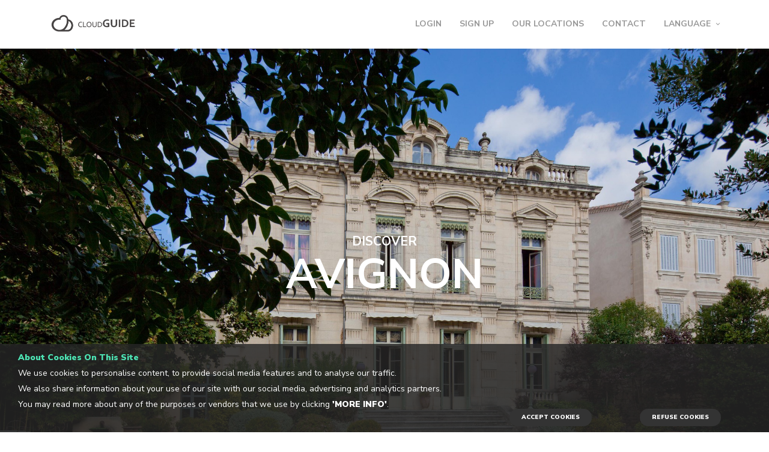

--- FILE ---
content_type: text/html; charset=utf-8
request_url: https://www.cloudguide.me/en/cities/avignon
body_size: 5024
content:





<!DOCTYPE html>
<html lang="en">

<head>
	
		<meta charset="UTF-8" />

		
			<meta name="robots" content="index,follow,noimageindex" />

			
				<meta name="description" content="CloudGuide is a new, mobile and social experience to learn, share and view the world's cultural heritage." />
			

			<meta property="og:image" content="https://www.cloudguide.me//static.cloudguide.me/s/cgweb/img/logos/cloudguide/logo_gray_72dpi.png" />
			<meta property="og:title" content="CloudGuide" />
			<meta property="og:type" content="website" />
			<meta property="og:url" content="http://www.cloudguide.me" />
			<meta property="og:site_name" content="cloudguide" />
			<meta property="og:description" content=" CloudGuide is a new, mobile and social experience to learn, share and view the world's cultural heritage." />

			<meta name="twitter:widgets:theme" content="light" />
			<meta name="twitter:card" content="summary" />
			<meta name="twitter:site" content="@cloudguideme" />
			<meta name="twitter:title" content="CloudGuide" />
			<meta name="twitter:description" content=" CloudGuide is a new, mobile and social experience to learn, share and view the world's cultural heritage." />
			<meta name="twitter:creator" content="@cloudguideme" />
			<meta name="twitter:image:src" content="https://www.cloudguide.me//static.cloudguide.me/s/cgweb/img/logos/cloudguide/logo_gray_72dpi.png" />
			<meta name="twitter:domain" content="cloudguide.me" />
			<meta name="twitter:url" content="http://www.cloudguide.me" />

			<meta name="twitter:app:country" content="US" />
			<meta name="twitter:app:name:iphone" content="CloudGuide" />
			<meta name="twitter:app:id:iphone" content="876009906" />
			<meta name="twitter:app:name:googleplay" content="CloudGuide" />
			<meta name="twitter:app:id:googleplay" content="me.cloudguide.app" />

			
		

		<meta name="author" content="CLOUDGUIDE, S.L." />
		<meta name="copyright" content="Copyright (c) CLOUDGUIDE, S.L. 2013-2026. All rights reserved." />

		<meta content="width=device-width,initial-scale=1.0,maximum-scale=1.0" name="viewport">

		<!--[if lte IE 7]><meta http-equiv="refresh" CONTENT="0; URL=/errors/browser" /><![endif]-->
		<noscript><meta http-equiv="refresh" content="0; URL=/errors/browser" /></noscript>

		
		<link rel="shortcut icon" type="image/x-icon" href="//static.cloudguide.me/s/cgcommercial/img/favicon.png?ut=4672f63e-956e-4bb4-845c-9b8e24eea65d">

		
		<link rel="stylesheet" type="text/css" href="https://fonts.googleapis.com/css?family=Nunito+Sans:300,400,400i,700,700i,900,900i&display=swap" />

		
		<link rel="stylesheet" type="text/css" href="//static.cloudguide.me/s/cgcommercial/css/core.min.css?ut=4672f63e-956e-4bb4-845c-9b8e24eea65d"/>
		<link rel="stylesheet" type="text/css" href="//static.cloudguide.me/s/cgcommercial/css/skin.css?ut=4672f63e-956e-4bb4-845c-9b8e24eea65d"/>

		
		<!--[if lt IE 9]>
			<script type="text/javascript" src="http://html5shiv.googlecode.com/svn/trunk/html5.js"></script>
		<![endif]-->

		<title>
			
				
					Avignon - CloudGuide
				
			
		</title>

		
			
				<link rel="canonical" href="https://www.cloudguide.me/en/cities/avignon" />
			

			
				<link rel="alternate" hreflang="en" href="/en/cities/avignon" />
			
				<link rel="alternate" hreflang="es" href="/es/cities/avignon" />
			
				<link rel="alternate" hreflang="ru" href="/ru/cities/avignon" />
			

			
				<link rel="alternate" href="/cities/avignon" hreflang="x-default" />
			
		

		<meta name="apple-itunes-app" content="app-id=876009906" />
	
</head>


<body class="shop home-page">

	<div><a id="top" class="anchor"></a></div>

	
		<div id="cookieConsent">
		<span class="color bold">
			About Cookies On This Site
		</span>
			<br>
			We use cookies to personalise content, to provide social media features and to analyse our traffic.
			<br>
			We also share information about your use of our site with our social media, advertising and analytics partners.
			<br>
			You may read more about any of the purposes or vendors that we use by clicking
			<a style="font-size:1.4rem; font-weight:800;" href="/privacy#cookies">'More info'</a>.
			<a class="cookieConsentRefuse" href="/privacy#block_cookies">REFUSE COOKIES</a>
			<a class="cookieConsentOK">ACCEPT COOKIES</a>
		</div>
	

	
		<aside class="side-navigation-wrapper enter-right" data-no-scrollbar data-animation="push-in">
			<div class="side-navigation-scroll-pane">
				<div class="side-navigation-inner">
					<div class="side-navigation-header">
						<div class="navigation-hide side-nav-hide">
							<a href="#">
								<span class="icon-cancel medium"></span>
							</a>
						</div>
					</div>
					<nav class="side-navigation">
						<ul>
							
								<li>
									<a href="/login">LOGIN</a>
								</li>

								<li>
									<a href="/en/signup">SIGN UP</a>
								</li>
							
							<li>
								<a href="/en/cities">OUR LOCATIONS</a>
							</li>
							<li>
								<a href="/en/contact">CONTACT</a>
							</li>
							<li>
								<a class="contains-sub-menu">LANGUAGE</a>
								<ul class="sub-menu">
									
										<li>
											<a href="/en/cities/avignon">English</a>
										</li>
									
										<li>
											<a href="/es/cities/avignon">Spanish</a>
										</li>
									
										<li>
											<a href="/ru/cities/avignon">Russian</a>
										</li>
									
								</ul>
							</li>
						</ul>
					</nav>
					<div class="side-navigation-footer">
						<ul class="social-list list-horizontal">
							<li>
								<a href="https://twitter.com/cloudguideme" target="_blank" rel="nofollow"><span class="icon-twitter small"></span></a>
							</li>
							<li>
								<a href="https://touch.facebook.com/cloudguide/?__tn__=C-R" target="_blank" rel="nofollow"><span class="icon-facebook small"></span></a>
							</li>
							<li>
								<a href="https://www.instagram.com/cloudguide/" target="_blank" rel="nofollow"><span class="icon-instagram small"></span></a>
							</li>
						</ul>
						<p class="copyright no-margin-bottom">&copy; 2013-2026 CLOUDGUIDE,
															  S.L. All rights reserved.</p>
					</div>
				</div>
			</div>
		</aside>
	

	<div class="wrapper reveal-side-navigation">
		<div class="wrapper-inner">
			
				<header class="header header-fixed-on-mobile" data-sticky-threshold="0" data-bkg-threshold="390" data-compact-threshold="390">
					<div class="header-inner">
						<div class="row nav-bar">
							<div class="column width-12 nav-bar-inner">
								<div class="logo">
									<div class="logo-inner">
										<a href="/en/"><img src="//static.cloudguide.me/s/cgcommercial/img/logo.png" alt="CloudGuide" /></a>
										<a href="/en/"><img src="//static.cloudguide.me/s/cgcommercial/img/logowhite.png" alt="CloudGuide" /></a>
									</div>
								</div>
								
									<nav class="navigation nav-block secondary-navigation nav-right">
										<ul>
											<li class="aux-navigation hide">
												<a href="#" class="navigation-show side-nav-show nav-icon">
													<span class="icon-menu"></span>
												</a>
											</li>
										</ul>
									</nav>
									<nav class="navigation nav-block primary-navigation sub-menu-indicator nav-right no-margin-right">
										<ul>
											
												<li>
													<a href="/login">LOGIN</a>
												</li>

												<li>
													<a href="/en/signup">SIGN UP</a>
												</li>
											
											<li>
												<a href="/en/cities">OUR LOCATIONS</a>
											</li>
											<li>
												<a href="/en/contact">CONTACT</a>
											</li>

											<li class="contains-sub-menu">
												<a class="contains-sub-menu">LANGUAGE</a>
												<ul class="sub-menu">
													
														<li>
															<a href="/en/cities/avignon">English</a>
														</li>
													
														<li>
															<a href="/es/cities/avignon">Spanish</a>
														</li>
													
														<li>
															<a href="/ru/cities/avignon">Russian</a>
														</li>
													
												</ul>
											</li>
										</ul>
									</nav>
								
							</div>
						</div>
					</div>
				</header>
			

			<div class="content clearfix">
				
	<section class="section-block featured-media window-height tm-slider-parallax-container">
		<div class="tm-slider-container full-width-slider" data-featured-slider data-parallax data-parallax-fade-out data-scale-under="960" data-scale-min-height="450">
			<ul class="tms-slides headerbackfoeverycity" style="background-image: url(//s.cloudguide.me/m/files/8e83261c-672b-4f6c-82e6-9e2f037db534.jpg)">
				<li class="tms-slide">
					<div class="tms-content">
						<div class="tms-content-inner v-align-middle">
							<div class="row">
								<div class="column width-6 offset-3 pd-20 center-on-mobile">
									<h4 class="tms-caption text-uppercase weight-bold color-white mb-30" data-animate-in="preset:slideInDownShort;duration:900ms;delay:100ms;" data-no-scale>
										Discover
										<br>
										<span class="name">Avignon</span>
									</h4>
								</div>
							</div>
						</div>
					</div>
				</li>
			</ul>
		</div>
	</section>


	<div class="section-block portfolio-3 small-margins no-padding-bottom bkg-grey-ultralight">
		<div class="row">
			<div class="column width-5">
				<h2 class="mb-80 mb-mobile-50 color bold">Avignon</h2>
			</div>
		</div>
	</div>

	<div class="section-block grid-container fade-in-progressively small-margins bkg-grey-ultralight no-padding-top" data-layout-mode="masonry" data-grid-ratio="1" data-animate-filter-duration="700" data-animate-resize data-animate-resize-duration="0.8">
		<div class="row">
			<div class="column width-12">
				<div class="row grid content-grid-4">
					
						<div class="grid-item grid-sizer">
							<div class="thumbnail img-scale-in" data-hover-easing="easeInOut" data-hover-speed="500" data-hover-bkg-color="#333333" data-hover-bkg-opacity="0.85">
								<a href="/c5641ff7-b204-47ca-8b9c-0aac0146ff39" data-group="folio-1" data-caption="Miller Jackson Clothing">
									
										<img src="//s.cloudguide.me/m/files/1ad104dc-e36d-445d-9513-537b9e2dadea.jpg" alt="Musée Louis Vouland" />
									
									<span class="caption-over-outer">
										<span class="caption-over-inner v-align-bottom color-white">
											<span class="row">
												<span class="column width-12">
													<span class="project-title upper">Musée Louis Vouland</span>
												</span>
											</span>
										</span>
									</span>
								</a>
							</div>
						</div>
					
				</div>
			</div>
		</div>
	</div>

	<section class="section-block replicable-content download" style="background-image: url(//static.cloudguide.me/s/cgcommercial/img/download.jpg)">
		<div class="row flex">
			<div class="column width-5 offset-1 v-align-middle">
				<div class="feature-content">
					<div class="feature-content-inner">
						<h3 class="mb-30">
							GET THE <br><span class="bold color">CLOUDGUIDE</span> APP NOW!
						</h3>
						<p class="lead">
							CloudGuide is a free app and platform to bring digital content of cultural institutions and tourist attractions to your own smartphone.
						</p>
						<h5 class="mb-30">DOWNLOAD NOW AND ENJOY THE VISIT!</h5>

						<div class="widget">
							<p>
								<a href="http://itunes.apple.com/app/id876009906"><img src="//static.cloudguide.me/s/cgcommercial/img/2.png" alt="App Store" class="getappnow"></a>
								<a href="http://play.google.com/store/apps/details?id=me.cloudguide.app"><img src="//static.cloudguide.me/s/cgcommercial/img/1.png" alt="Google Play Store" class="getappnow"></a>
							</p>
						</div>
					</div>
				</div>
			</div>
		</div>
	</section>

			</div>

			
				<footer class="footer">
					<div class="footer-top two-columns-on-tablet">
						<div class="row flex">
							<div class="column width-3">
								<div class="widget">
									<h4 class="widget-title weight-light">CloudGuide</h4>
								</div>
							</div>
							<div class="column width-3">
								<div class="widget">
									<ul>
										<li>
											<a href="/en/cities">OUR LOCATIONS</a>
										</li>
										<li>
											<a href="/en/blog">BLOG</a>
										</li>
										<li>
											<a href="/en/signup">SIGN UP</a>
										</li>
										<li>
											<a href="/newsletter/subscribe">NEWSLETTER</a>
										</li>
										<li>
											<a href="/en/references">REFERENCES</a>
										</li>
										
										<li>
											<a href="/en/contact">CONTACT</a>
										</li>
										
											<li>
												<a href="https://www.cloudguide.me/l/howtouse" rel="nofollow">HOW TO USE CLOUDGUIDE</a>
											</li>
										
									</ul>
								</div>
							</div>
							<div class="column width-3">
								<div class="widget">
									<h4 class="widget-title">CONTACT US</h4>
									<!--googleoff: all-->
									<ul>
										<li>
											<a href="mailto:&#105;&#110;&#102;&#111;&#64;&#99;&#108;&#111;&#117;&#100;&#103;&#117;&#105;&#100;&#101;&#46;&#109;&#101;">&#73;&#78;&#70;&#79;&#64;&#67;&#76;&#79;&#85;&#68;&#71;&#85;&#73;&#68;&#69;&#46;&#77;&#69;</a>
										</li>
										<li>
											<a href="tel:&#43;&#51;&#52;&#57;&#51;&#50;&#50;&#48;&#48;&#48;&#52;&#48;">&#43;&#51;&#52;&#32;&#57;&#51;&#50;&#32;&#50;&#48;&#48;&#32;&#48;&#52;&#48;</a>
										</li>
									</ul>
									<!--googleon: all-->
									<h4 class="widget-title">GENERAL</h4>
									<ul>
										<li>
											<a href="/en/legal">
												LEGAL INFORMATION
											</a>
										</li>
										<li>
											<a href="/en/privacy">
												PRIVACY POLICY
											</a>
										</li>
									</ul>
								</div>
							</div>
							<div class="column width-3">
								<div class="widget">
									<p>
										<a href="http://itunes.apple.com/app/id876009906" target="_blank" rel="nofollow"><img src="//static.cloudguide.me/s/cgcommercial/img/4.png" alt="Apple App Store" class="dimensions"></a>
									</p>
									<p>
										<a href="http://play.google.com/store/apps/details?id=me.cloudguide.app" target="_blank" rel="nofollow"><img src="//static.cloudguide.me/s/cgcommercial/img/3.png" alt="Google Play Store" class="dimensions"></a>
									</p>
								</div>
							</div>
						</div>
					</div>
					<div class="footer-bottom">
						<div class="row">
							<div class="column width-12">
								<div class="footer-bottom-inner center">
									<ul class="social-list list-horizontal pull-right clear-float-on-mobile no-margin-bottom">
										<li>
											<a href="https://twitter.com/cloudguideme" target="_blank" rel="nofollow"><span class="icon-twitter small"></span></a>
										</li>
										<li>
											<a href="https://touch.facebook.com/cloudguide/?__tn__=C-R" target="_blank" rel="nofollow"><span class="icon-facebook small"></span></a>
										</li>
										<li>
											<a href="https://www.instagram.com/cloudguide/" target="_blank" rel="nofollow"><span class="icon-instagram small"></span></a>
										</li>
									</ul>
									<p class="copyright pull-left clear-float-on-mobile">
										&copy; 2013-2026 CLOUDGUIDE,
										S.L. All rights reserved.
									</p>
								</div>
							</div>
						</div>
					</div>
				</footer>
			
		</div>
	</div>

	
	<script type="text/javascript" src="https://ajax.googleapis.com/ajax/libs/jquery/1.12.4/jquery.min.js"></script>
	
	<script type="text/javascript" src="//static.cloudguide.me/s/cgcommercial/js/timber.master.min.js"></script>

	
		
			
			<script type="text/javascript">
                var _gaq = _gaq || [];
                _gaq.push(["_setAccount", "UA-47362190-1"]);
                _gaq.push(["_trackPageview"]);
                (function ()
                {
                    var e = document.createElement("script");
                    e.type = "text/javascript";
                    e.async = true;
                    e.src =
                        ("https:" == document.location.protocol ? "https://ssl" : "http://www") + ".google-analytics.com/ga.js";
                    var t = document.getElementsByTagName("script")[0];
                    t.parentNode.insertBefore(e, t)
                })()
			</script>

			
			<script type="text/javascript">
                var _dcq = _dcq || [];
                var _dcs = _dcs || {};
                _dcs.account = '8180579';
                (function ()
                {
                    var dc = document.createElement('script');
                    dc.type = 'text/javascript';
                    l
                    rights
                    reserved.dc.async = true;
                    dc.src = '//tag.getdrip.com/8180579.js';
                    var s = document.getElementsByTagName('script')[0];
                    s.parentNode.insertBefore(dc, s);
                })();
			</script>

			
			<script type="text/javascript">
                !function (f, b, e, v, n, t, s)
                {
                    if (f.fbq) return;
                    n = f.fbq = function ()
                    {
                        n.callMethod ? n.callMethod.apply(n, arguments) : n.queue.push(arguments)
                    };
                    if (!f._fbq) f._fbq = n;
                    n.push = n;
                    n.loaded = !0;
                    n.version = '2.0';
                    n.queue = [];
                    t = b.createElement(e);
                    t.async = !0;
                    t.src = v;
                    s = b.getElementsByTagName(e)[0];
                    s.parentNode.insertBefore(t, s)
                }(window, document, 'script', '//connect.facebook.net/en_US/fbevents.js');
                fbq('init', '1681229698766330');
                fbq('track', 'PageView');
			</script>
			<noscript>
				<img height="1" width="1" style="display:none" src="https://www.facebook.com/tr?id=1681229698766330&ev=PageView&noscript=1" />
			</noscript>
		

		
		<script type="text/javascript">
			$(document).ready(function ()
			{
				
					setTimeout(function ()
					{
						$("#cookieConsent").fadeIn(0);
					}, 0);
				

				$(".cookieConsentOK").click(function ()
				{
                    $.ajax({
                        type: 'GET',
                        url: '/cookie-consent.json',
                    }).done(function ()
                    {
                        $("#cookieConsent").fadeOut(200);
                    });
				});
			});
		</script>

	

</body>
</html>
